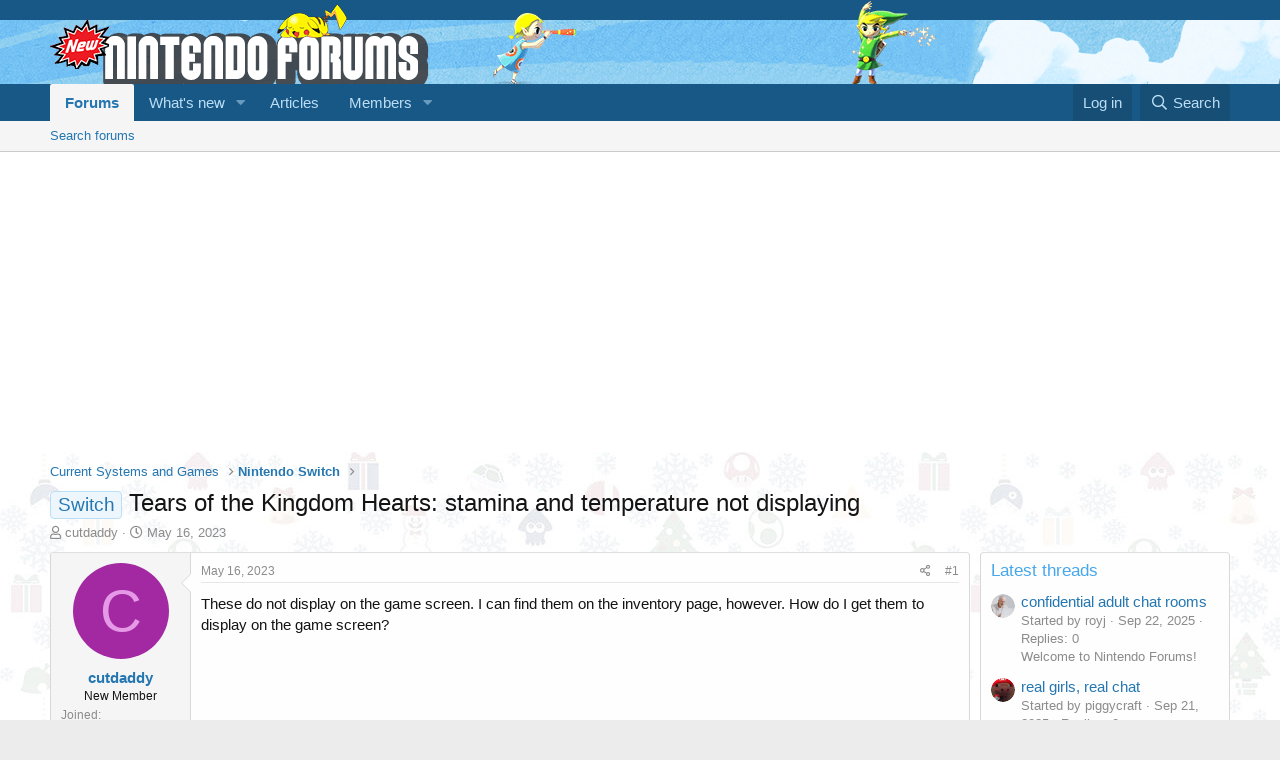

--- FILE ---
content_type: text/html; charset=utf-8
request_url: https://www.nintendoforums.com/threads/tears-of-the-kingdom-hearts-stamina-and-temperature-not-displaying.51997/
body_size: 13534
content:
<!DOCTYPE html>
<html id="XF" lang="en-US" dir="LTR"
	data-app="public"
	data-template="thread_view"
	data-container-key="node-43"
	data-content-key="thread-51997"
	data-logged-in="false"
	data-cookie-prefix="xf_"
	data-csrf="1769259015,ce969eae4321000e3d1d7f5bb00cdf1a"
	class="has-no-js template-thread_view"
	 data-run-jobs="">
<head>
	<meta charset="utf-8" />
	<meta http-equiv="X-UA-Compatible" content="IE=Edge" />
	<meta name="viewport" content="width=device-width, initial-scale=1, viewport-fit=cover">

	
	
	

<title>
    
        Switch - Tears of the Kingdom Hearts: stamina and temperature not displaying | Nintendo Forums
    
</title>
	
	
	<link rel="manifest" href="/webmanifest.php">
	
		<meta name="theme-color" content="#185886" />
	

	<meta name="apple-mobile-web-app-title" content="Nintendo Forums">
	
		<link rel="apple-touch-icon" href="/android-chrome-192x192.png">
	

	
		
		<meta name="description" content="These do not display on the game screen. I can find them on the inventory page, however. How do I get them to display on the game screen?" />
		<meta property="og:description" content="These do not display on the game screen. I can find them on the inventory page, however. How do I get them to display on the game screen?" />
		<meta property="twitter:description" content="These do not display on the game screen. I can find them on the inventory page, however. How do I get them to display on the game screen?" />
	
	
		<meta property="og:url" content="https://www.nintendoforums.com/threads/tears-of-the-kingdom-hearts-stamina-and-temperature-not-displaying.51997/" />
	
		<link rel="canonical" href="https://www.nintendoforums.com/threads/tears-of-the-kingdom-hearts-stamina-and-temperature-not-displaying.51997/" />
	

	
		
	
	
	<meta property="og:site_name" content="Nintendo Forums" />


	
	
		
	
	
	<meta property="og:type" content="website" />


	
	
		
	
	
	
		<meta property="og:title" content="Switch - Tears of the Kingdom Hearts: stamina and temperature not displaying" />
		<meta property="twitter:title" content="Switch - Tears of the Kingdom Hearts: stamina and temperature not..." />
	


	
	
	
	
		
	
	
	
		<meta property="og:image" content="https://www.nintendoforums.com/img/social-graph.png" />
		<meta property="twitter:image" content="https://www.nintendoforums.com/img/social-graph.png" />
		<meta property="twitter:card" content="summary" />
	


	

	
	

	


	<link rel="preload" href="/styles/fonts/fa/fa-regular-400.woff2?_v=5.15.3" as="font" type="font/woff2" crossorigin="anonymous" />


	<link rel="preload" href="/styles/fonts/fa/fa-solid-900.woff2?_v=5.15.3" as="font" type="font/woff2" crossorigin="anonymous" />


<link rel="preload" href="/styles/fonts/fa/fa-brands-400.woff2?_v=5.15.3" as="font" type="font/woff2" crossorigin="anonymous" />

	<link rel="stylesheet" href="/css.php?css=public%3Anormalize.css%2Cpublic%3Afa.css%2Cpublic%3Acore.less%2Cpublic%3Aapp.less&amp;s=2&amp;l=1&amp;d=1744106787&amp;k=ea51f44bc366997dfd2a245e0006363c63dcffa0" />

	<link rel="stylesheet" href="/css.php?css=public%3Abb_code.less%2Cpublic%3Amessage.less%2Cpublic%3Ashare_controls.less%2Cpublic%3Asnog_flags.less%2Cpublic%3Aextra.less&amp;s=2&amp;l=1&amp;d=1744106787&amp;k=0bfb4513cd37a30db8a86047cd035c0f0370293c" />

	
		<script src="/js/xf/preamble.min.js?_v=d1534577"></script>
	


	
<link rel="apple-touch-icon" sizes="180x180" href="/apple-touch-icon.png">
<link rel="icon" type="image/png" sizes="32x32" href="/favicon-32x32.png">
<link rel="icon" type="image/png" sizes="16x16" href="/favicon-16x16.png">
<link rel="manifest" href="/site.webmanifest">
<link rel="mask-icon" href="/safari-pinned-tab.svg" color="#ff0000">
<meta name="msapplication-TileColor" content="#2d89ef">
<meta name="theme-color" content="#ffffff">
	
	
	<script async src="https://www.googletagmanager.com/gtag/js?id=G-SHPLM0GWJ8"></script>
	<script>
		window.dataLayer = window.dataLayer || [];
		function gtag(){dataLayer.push(arguments);}
		gtag('js', new Date());
		gtag('config', 'G-SHPLM0GWJ8', {
			// 
			
			
		});
	</script>

</head>
<body data-template="thread_view">

<div class="p-pageWrapper" id="top">





<header class="p-header" id="header">
	<div class="p-header-inner">
		<div class="p-header-content">

			<div class="p-header-logo p-header-logo--image">
				<a href="/">
					<img src="/img/logo.png" srcset="/img/logo2x.png 2x" alt="Nintendo Forums"
						width="" height="" />
				</a>
			</div>

			
		</div>
	</div>
</header>





	<div class="p-navSticky p-navSticky--primary" data-xf-init="sticky-header">
		
	<nav class="p-nav">
		<div class="p-nav-inner">
			<button type="button" class="button--plain p-nav-menuTrigger button" data-xf-click="off-canvas" data-menu=".js-headerOffCanvasMenu" tabindex="0" aria-label="Menu"><span class="button-text">
				<i aria-hidden="true"></i>
			</span></button>

			<div class="p-nav-smallLogo">
				<a href="/">
					<img src="/img/logo.png" srcset="/img/logo2x.png 2x" alt="Nintendo Forums"
						width="" height="" />
				</a>
			</div>

			<div class="p-nav-scroller hScroller" data-xf-init="h-scroller" data-auto-scroll=".p-navEl.is-selected">
				<div class="hScroller-scroll">
					<ul class="p-nav-list js-offCanvasNavSource">
					
						<li>
							
	<div class="p-navEl is-selected" data-has-children="true">
		

			
	
	<a href="/"
		class="p-navEl-link p-navEl-link--splitMenu "
		
		
		data-nav-id="forums">Forums</a>


			<a data-xf-key="1"
				data-xf-click="menu"
				data-menu-pos-ref="< .p-navEl"
				class="p-navEl-splitTrigger"
				role="button"
				tabindex="0"
				aria-label="Toggle expanded"
				aria-expanded="false"
				aria-haspopup="true"></a>

		
		
			<div class="menu menu--structural" data-menu="menu" aria-hidden="true">
				<div class="menu-content">
					
						
	
	
	<a href="/search/?type=post"
		class="menu-linkRow u-indentDepth0 js-offCanvasCopy "
		
		
		data-nav-id="searchForums">Search forums</a>

	

					
				</div>
			</div>
		
	</div>

						</li>
					
						<li>
							
	<div class="p-navEl " data-has-children="true">
		

			
	
	<a href="/whats-new/"
		class="p-navEl-link p-navEl-link--splitMenu "
		
		
		data-nav-id="whatsNew">What's new</a>


			<a data-xf-key="2"
				data-xf-click="menu"
				data-menu-pos-ref="< .p-navEl"
				class="p-navEl-splitTrigger"
				role="button"
				tabindex="0"
				aria-label="Toggle expanded"
				aria-expanded="false"
				aria-haspopup="true"></a>

		
		
			<div class="menu menu--structural" data-menu="menu" aria-hidden="true">
				<div class="menu-content">
					
						
	
	
	<a href="/whats-new/posts/"
		class="menu-linkRow u-indentDepth0 js-offCanvasCopy "
		 rel="nofollow"
		
		data-nav-id="whatsNewPosts">New posts</a>

	

					
						
	
	
	<a href="/whats-new/profile-posts/"
		class="menu-linkRow u-indentDepth0 js-offCanvasCopy "
		 rel="nofollow"
		
		data-nav-id="whatsNewProfilePosts">New profile posts</a>

	

					
						
	
	
	<a href="/whats-new/latest-activity"
		class="menu-linkRow u-indentDepth0 js-offCanvasCopy "
		 rel="nofollow"
		
		data-nav-id="latestActivity">Latest activity</a>

	

					
				</div>
			</div>
		
	</div>

						</li>
					
						<li>
							
	<div class="p-navEl " >
		

			
	
	<a href="/articles/"
		class="p-navEl-link "
		
		data-xf-key="3"
		data-nav-id="articles">Articles</a>


			

		
		
	</div>

						</li>
					
						<li>
							
	<div class="p-navEl " data-has-children="true">
		

			
	
	<a href="/members/"
		class="p-navEl-link p-navEl-link--splitMenu "
		
		
		data-nav-id="members">Members</a>


			<a data-xf-key="4"
				data-xf-click="menu"
				data-menu-pos-ref="< .p-navEl"
				class="p-navEl-splitTrigger"
				role="button"
				tabindex="0"
				aria-label="Toggle expanded"
				aria-expanded="false"
				aria-haspopup="true"></a>

		
		
			<div class="menu menu--structural" data-menu="menu" aria-hidden="true">
				<div class="menu-content">
					
						
	
	
	<a href="/online/"
		class="menu-linkRow u-indentDepth0 js-offCanvasCopy "
		
		
		data-nav-id="currentVisitors">Current visitors</a>

	

					
						
	
	
	<a href="/search/?type=profile_post"
		class="menu-linkRow u-indentDepth0 js-offCanvasCopy "
		
		
		data-nav-id="searchProfilePosts">Search profile posts</a>

	

					
				</div>
			</div>
		
	</div>

						</li>
					
					</ul>
				</div>
			</div>

			<div class="p-nav-opposite">
				<div class="p-navgroup p-account p-navgroup--guest">
					
						<a href="/login/" class="p-navgroup-link p-navgroup-link--textual p-navgroup-link--logIn"
							data-xf-click="overlay" data-follow-redirects="on">
							<span class="p-navgroup-linkText">Log in</span>
						</a>
						
					
				</div>

				<div class="p-navgroup p-discovery">
					<a href="/whats-new/"
						class="p-navgroup-link p-navgroup-link--iconic p-navgroup-link--whatsnew"
						aria-label="What&#039;s new"
						title="What&#039;s new">
						<i aria-hidden="true"></i>
						<span class="p-navgroup-linkText">What's new</span>
					</a>

					
						<a href="/search/"
							class="p-navgroup-link p-navgroup-link--iconic p-navgroup-link--search"
							data-xf-click="menu"
							data-xf-key="/"
							aria-label="Search"
							aria-expanded="false"
							aria-haspopup="true"
							title="Search">
							<i aria-hidden="true"></i>
							<span class="p-navgroup-linkText">Search</span>
						</a>
						<div class="menu menu--structural menu--wide" data-menu="menu" aria-hidden="true">
							<form action="/search/search" method="post"
								class="menu-content"
								data-xf-init="quick-search">

								<h3 class="menu-header">Search</h3>
								
								<div class="menu-row">
									
										<div class="inputGroup inputGroup--joined">
											<input type="text" class="input" name="keywords" placeholder="Search…" aria-label="Search" data-menu-autofocus="true" />
											
			<select name="constraints" class="js-quickSearch-constraint input" aria-label="Search within">
				<option value="">Everywhere</option>
<option value="{&quot;search_type&quot;:&quot;post&quot;}">Threads</option>
<option value="{&quot;search_type&quot;:&quot;post&quot;,&quot;c&quot;:{&quot;nodes&quot;:[43],&quot;child_nodes&quot;:1}}">This forum</option>
<option value="{&quot;search_type&quot;:&quot;post&quot;,&quot;c&quot;:{&quot;thread&quot;:51997}}">This thread</option>

			</select>
		
										</div>
									
								</div>

								
								<div class="menu-row">
									<label class="iconic"><input type="checkbox"  name="c[title_only]" value="1" /><i aria-hidden="true"></i><span class="iconic-label">Search titles only</span></label>

								</div>
								
								<div class="menu-row">
									<div class="inputGroup">
										<span class="inputGroup-text" id="ctrl_search_menu_by_member">By:</span>
										<input type="text" class="input" name="c[users]" data-xf-init="auto-complete" placeholder="Member" aria-labelledby="ctrl_search_menu_by_member" />
									</div>
								</div>
								<div class="menu-footer">
									<span class="menu-footer-controls">
										<button type="submit" class="button--primary button button--icon button--icon--search"><span class="button-text">Search</span></button>
										<a href="/search/" class="button"><span class="button-text">Advanced search…</span></a>
									</span>
								</div>

								<input type="hidden" name="_xfToken" value="1769259015,ce969eae4321000e3d1d7f5bb00cdf1a" />
							</form>
						</div>
					
				</div>
			</div>
		</div>
	</nav>

	</div>
	
	
		<div class="p-sectionLinks">
			<div class="p-sectionLinks-inner hScroller" data-xf-init="h-scroller">
				<div class="hScroller-scroll">
					<ul class="p-sectionLinks-list">
					
						<li>
							
	<div class="p-navEl " >
		

			
	
	<a href="/search/?type=post"
		class="p-navEl-link "
		
		data-xf-key="alt+1"
		data-nav-id="searchForums">Search forums</a>


			

		
		
	</div>

						</li>
					
					</ul>
				</div>
			</div>
		</div>
	



<div class="offCanvasMenu offCanvasMenu--nav js-headerOffCanvasMenu" data-menu="menu" aria-hidden="true" data-ocm-builder="navigation">
	<div class="offCanvasMenu-backdrop" data-menu-close="true"></div>
	<div class="offCanvasMenu-content">
		<div class="offCanvasMenu-header">
			Menu
			<a class="offCanvasMenu-closer" data-menu-close="true" role="button" tabindex="0" aria-label="Close"></a>
		</div>
		
			<div class="p-offCanvasRegisterLink">
				<div class="offCanvasMenu-linkHolder">
					<a href="/login/" class="offCanvasMenu-link" data-xf-click="overlay" data-menu-close="true">
						Log in
					</a>
				</div>
				<hr class="offCanvasMenu-separator" />
				
			</div>
		
		<div class="js-offCanvasNavTarget"></div>
		<div class="offCanvasMenu-installBanner js-installPromptContainer" style="display: none;" data-xf-init="install-prompt">
			<div class="offCanvasMenu-installBanner-header">Install the app</div>
			<button type="button" class="js-installPromptButton button"><span class="button-text">Install</span></button>
			<template class="js-installTemplateIOS">
				<div class="overlay-title">How to install the app on iOS</div>
				<div class="block-body">
					<div class="block-row">
						<p>
							Follow along with the video below to see how to install our site as a web app on your home screen.
						</p>
						<p style="text-align: center">
							<img src="/styles/default/xenforo/add_to_home.gif" width="222" height="480" />
						</p>
						<p>
							<small><strong>Note:</strong> This feature currently requires accessing the site using the built-in Safari browser.</small>
						</p>
					</div>
				</div>
			</template>
		</div>
	</div>
</div>

<div class="p-body">
	<div class="p-body-inner">
		<!--XF:EXTRA_OUTPUT-->

		

		

		
		
	
		<ul class="p-breadcrumbs "
			itemscope itemtype="https://schema.org/BreadcrumbList">
		
			

			
			

			

			
			
				
				
	<li itemprop="itemListElement" itemscope itemtype="https://schema.org/ListItem">
		<a href="/#current-systems-and-games.41" itemprop="item">
			<span itemprop="name">Current Systems and Games</span>
		</a>
		<meta itemprop="position" content="1" />
	</li>

			
				
				
	<li itemprop="itemListElement" itemscope itemtype="https://schema.org/ListItem">
		<a href="/forums/nintendo-switch.43/" itemprop="item">
			<span itemprop="name">Nintendo Switch</span>
		</a>
		<meta itemprop="position" content="2" />
	</li>

			

		
		</ul>
	

		

	

		
		<script data-ad-client="ca-pub-8319523926769903" async src="https://pagead2.googlesyndication.com/pagead/js/adsbygoogle.js"></script>

	



		
	<noscript class="js-jsWarning"><div class="blockMessage blockMessage--important blockMessage--iconic u-noJsOnly">JavaScript is disabled. For a better experience, please enable JavaScript in your browser before proceeding.</div></noscript>

		
	<div class="blockMessage blockMessage--important blockMessage--iconic js-browserWarning" style="display: none">You are using an out of date browser. It  may not display this or other websites correctly.<br />You should upgrade or use an <a href="https://www.google.com/chrome/" target="_blank" rel="noopener">alternative browser</a>.</div>


		
			<div class="p-body-header">
			
				
					<div class="p-title ">
					
						
							<h1 class="p-title-value"><span class="label label--primary" dir="auto">Switch</span><span class="label-append">&nbsp;</span>Tears of the Kingdom Hearts: stamina and temperature not displaying</h1>
						
						
					
					</div>
				

				
					<div class="p-description">
	<ul class="listInline listInline--bullet">
		<li>
			<i class="fa--xf far fa-user" aria-hidden="true" title="Thread starter"></i>
			<span class="u-srOnly">Thread starter</span>

			<a href="/members/cutdaddy.5913/" class="username  u-concealed" dir="auto" data-user-id="5913" data-xf-init="member-tooltip">cutdaddy</a>
		</li>
		<li>
			<i class="fa--xf far fa-clock" aria-hidden="true" title="Start date"></i>
			<span class="u-srOnly">Start date</span>

			<a href="/threads/tears-of-the-kingdom-hearts-stamina-and-temperature-not-displaying.51997/" class="u-concealed"><time  class="u-dt" dir="auto" datetime="2023-05-16T08:13:17-0400" data-time="1684239197" data-date-string="May 16, 2023" data-time-string="8:13 AM" title="May 16, 2023 at 8:13 AM">May 16, 2023</time></a>
		</li>
		
	</ul>
</div>
				
			
			</div>
		

		<div class="p-body-main p-body-main--withSidebar ">
			
			<div class="p-body-contentCol"></div>
			
				<div class="p-body-sidebarCol"></div>
			

			

			<div class="p-body-content">
				
				<div class="p-body-pageContent">










	
	
	
		
	
	
	


	
	
	
		
	
	
	


	
	
		
	
	
	


	
	










	



	

	
		
	



















<div class="block block--messages" data-xf-init="" data-type="post" data-href="/inline-mod/" data-search-target="*">

	<span class="u-anchorTarget" id="posts"></span>

	
		
	

	

	<div class="block-outer"></div>

	

	
		
	<div class="block-outer js-threadStatusField"></div>

	

	<div class="block-container lbContainer"
		data-xf-init="lightbox select-to-quote"
		data-message-selector=".js-post"
		data-lb-id="thread-51997"
		data-lb-universal="0">

		<div class="block-body js-replyNewMessageContainer">
			
				

					

					
						

	
	

	

	
	<article class="message message--post js-post js-inlineModContainer  "
		data-author="cutdaddy"
		data-content="post-73077"
		id="js-post-73077"
		>

		

		<span class="u-anchorTarget" id="post-73077"></span>

		
			<div class="message-inner">
				
					<div class="message-cell message-cell--user">
						

	

	<section class="message-user"
		>

		

		<div class="message-avatar ">
			<div class="message-avatar-wrapper">
			
				
			
				<a href="/members/cutdaddy.5913/" class="avatar avatar--m avatar--default avatar--default--dynamic" data-user-id="5913" data-xf-init="member-tooltip" style="background-color: #a329a3; color: #e699e6">
			<span class="avatar-u5913-m" role="img" aria-label="cutdaddy">C</span> 
		</a>
				
			</div>
		</div>
		<div class="message-userDetails">
			<h4 class="message-name"><a href="/members/cutdaddy.5913/" class="username " dir="auto" data-user-id="5913" data-xf-init="member-tooltip">cutdaddy</a></h4>

			


			<h5 class="userTitle message-userTitle" dir="auto">New Member</h5>
			
		</div>
		
			
			
				<div class="message-userExtras">
				
					
						<dl class="pairs pairs--justified">
							<dt>Joined</dt>
							<dd>May 16, 2023</dd>
						</dl>
					
					
						<dl class="pairs pairs--justified">
							<dt>Messages</dt>
							<dd>1</dd>
						</dl>
					
					
					
						<dl class="pairs pairs--justified">
							<dt>Karma</dt>
							<dd>0</dd>
						</dl>
					
					
					
					
					
										


					
						

	
		
			

			
				<dl class="pairs pairs--justified" data-field="console">
					<dt>Playing</dt>
					<dd>Switch</dd>
				</dl>
			
		
	

						
							

	

						
					


  
    
  

				
				</div>
			
		
		<span class="message-userArrow"></span>
	</section>

					</div>
				

				
					<div class="message-cell message-cell--main">
					
						<div class="message-main js-quickEditTarget">

							
								

	<header class="message-attribution message-attribution--split">
		<ul class="message-attribution-main listInline ">
			
			
			<li class="u-concealed">
				<a href="/threads/tears-of-the-kingdom-hearts-stamina-and-temperature-not-displaying.51997/post-73077" rel="nofollow">
					<time  class="u-dt" dir="auto" datetime="2023-05-16T08:13:17-0400" data-time="1684239197" data-date-string="May 16, 2023" data-time-string="8:13 AM" title="May 16, 2023 at 8:13 AM" itemprop="datePublished">May 16, 2023</time>
				</a>
			</li>
			
		</ul>

		<ul class="message-attribution-opposite message-attribution-opposite--list ">
			
			<li>
				<a href="/threads/tears-of-the-kingdom-hearts-stamina-and-temperature-not-displaying.51997/post-73077"
					class="message-attribution-gadget"
					data-xf-init="share-tooltip"
					data-href="/posts/73077/share"
					aria-label="Share"
					rel="nofollow">
					<i class="fa--xf far fa-share-alt" aria-hidden="true"></i>
				</a>
			</li>
			
			
				<li>
					<a href="/threads/tears-of-the-kingdom-hearts-stamina-and-temperature-not-displaying.51997/post-73077" rel="nofollow">
						#1
					</a>
				</li>
			
		</ul>
	</header>

							

							<div class="message-content js-messageContent">
							

								
									
	
	
	

								

								
									
	

	<div class="message-userContent lbContainer js-lbContainer "
		data-lb-id="post-73077"
		data-lb-caption-desc="cutdaddy &middot; May 16, 2023 at 8:13 AM">

		
			

	

		

		<article class="message-body js-selectToQuote">
			
				
			

			<div >
				
					<div class="bbWrapper">These do not display on the game screen. I can find them on the inventory page, however. How do I get them to display on the game screen?</div>
				
			</div>

			<div class="js-selectToQuoteEnd">&nbsp;</div>
			
				
			
		</article>

		
			

	

		

		
	</div>

								

								
									
	

								

								
									
	

								

							
							</div>

							
								
	<footer class="message-footer">
		

		<div class="reactionsBar js-reactionsList ">
			
		</div>

		<div class="js-historyTarget message-historyTarget toggleTarget" data-href="trigger-href"></div>
	</footer>

							
						</div>

					
					</div>
				
			</div>
		
	</article>

	
	

					

					

				

					

					
						

	
	

	

	
	<article class="message message--post js-post js-inlineModContainer  "
		data-author="ShadeSlayer97"
		data-content="post-73109"
		id="js-post-73109"
		itemscope itemtype="https://schema.org/Comment" itemid="https://www.nintendoforums.com/posts/73109/">

		
			<meta itemprop="mainEntity" itemscope itemtype="https://schema.org/DiscussionForumPosting" itemid="https://www.nintendoforums.com/threads/tears-of-the-kingdom-hearts-stamina-and-temperature-not-displaying.51997/" />
		

		<span class="u-anchorTarget" id="post-73109"></span>

		
			<div class="message-inner">
				
					<div class="message-cell message-cell--user">
						

	

	<section class="message-user"
		itemprop="author" itemscope itemtype="https://schema.org/Person" itemid="https://www.nintendoforums.com/members/shadeslayer97.5925/">

		
			<meta itemprop="url" content="https://www.nintendoforums.com/members/shadeslayer97.5925/" />
		

		<div class="message-avatar ">
			<div class="message-avatar-wrapper">
			
				
			
				<a href="/members/shadeslayer97.5925/" class="avatar avatar--m avatar--default avatar--default--dynamic" data-user-id="5925" data-xf-init="member-tooltip" style="background-color: #5c99d6; color: #1a4066">
			<span class="avatar-u5925-m" role="img" aria-label="ShadeSlayer97">S</span> 
		</a>
				
			</div>
		</div>
		<div class="message-userDetails">
			<h4 class="message-name"><a href="/members/shadeslayer97.5925/" class="username " dir="auto" data-user-id="5925" data-xf-init="member-tooltip"><span itemprop="name">ShadeSlayer97</span></a></h4>

			


			<h5 class="userTitle message-userTitle" dir="auto" itemprop="jobTitle">New Member</h5>
			
		</div>
		
			
			
				<div class="message-userExtras">
				
					
						<dl class="pairs pairs--justified">
							<dt>Joined</dt>
							<dd>May 24, 2023</dd>
						</dl>
					
					
						<dl class="pairs pairs--justified">
							<dt>Messages</dt>
							<dd>1</dd>
						</dl>
					
					
					
						<dl class="pairs pairs--justified">
							<dt>Karma</dt>
							<dd>0</dd>
						</dl>
					
					
					
					
					
										


					
						

	
		
			

			
				<dl class="pairs pairs--justified" data-field="console">
					<dt>Playing</dt>
					<dd>Switch</dd>
				</dl>
			
		
	

						
							

	

						
					


  
    
  

				
				</div>
			
		
		<span class="message-userArrow"></span>
	</section>

					</div>
				

				
					<div class="message-cell message-cell--main">
					
						<div class="message-main js-quickEditTarget">

							
								

	<header class="message-attribution message-attribution--split">
		<ul class="message-attribution-main listInline ">
			
			
			<li class="u-concealed">
				<a href="/threads/tears-of-the-kingdom-hearts-stamina-and-temperature-not-displaying.51997/post-73109" rel="nofollow">
					<time  class="u-dt" dir="auto" datetime="2023-05-24T21:49:02-0400" data-time="1684979342" data-date-string="May 24, 2023" data-time-string="9:49 PM" title="May 24, 2023 at 9:49 PM" itemprop="datePublished">May 24, 2023</time>
				</a>
			</li>
			
		</ul>

		<ul class="message-attribution-opposite message-attribution-opposite--list ">
			
			<li>
				<a href="/threads/tears-of-the-kingdom-hearts-stamina-and-temperature-not-displaying.51997/post-73109"
					class="message-attribution-gadget"
					data-xf-init="share-tooltip"
					data-href="/posts/73109/share"
					aria-label="Share"
					rel="nofollow">
					<i class="fa--xf far fa-share-alt" aria-hidden="true"></i>
				</a>
			</li>
			
			
				<li>
					<a href="/threads/tears-of-the-kingdom-hearts-stamina-and-temperature-not-displaying.51997/post-73109" rel="nofollow">
						#2
					</a>
				</li>
			
		</ul>
	</header>

							

							<div class="message-content js-messageContent">
							

								
									
	
	
	

								

								
									
	

	<div class="message-userContent lbContainer js-lbContainer "
		data-lb-id="post-73109"
		data-lb-caption-desc="ShadeSlayer97 &middot; May 24, 2023 at 9:49 PM">

		

		<article class="message-body js-selectToQuote">
			
				
			

			<div itemprop="text">
				
					<div class="bbWrapper">Did you ever figure this out</div>
				
			</div>

			<div class="js-selectToQuoteEnd">&nbsp;</div>
			
				
			
		</article>

		

		
	</div>

								

								
									
	

								

								
									
	

								

							
							</div>

							
								
	<footer class="message-footer">
		

		<div class="reactionsBar js-reactionsList ">
			
		</div>

		<div class="js-historyTarget message-historyTarget toggleTarget" data-href="trigger-href"></div>
	</footer>

							
						</div>

					
					</div>
				
			</div>
		
	</article>

	
	

					

					

				

					

					
						

	
	

	

	
	<article class="message message--post js-post js-inlineModContainer  "
		data-author="welldell"
		data-content="post-74136"
		id="js-post-74136"
		itemscope itemtype="https://schema.org/Comment" itemid="https://www.nintendoforums.com/posts/74136/">

		
			<meta itemprop="mainEntity" itemscope itemtype="https://schema.org/DiscussionForumPosting" itemid="https://www.nintendoforums.com/threads/tears-of-the-kingdom-hearts-stamina-and-temperature-not-displaying.51997/" />
		

		<span class="u-anchorTarget" id="post-74136"></span>

		
			<div class="message-inner">
				
					<div class="message-cell message-cell--user">
						

	

	<section class="message-user"
		itemprop="author" itemscope itemtype="https://schema.org/Person" itemid="https://www.nintendoforums.com/members/welldell.6327/">

		
			<meta itemprop="url" content="https://www.nintendoforums.com/members/welldell.6327/" />
		

		<div class="message-avatar ">
			<div class="message-avatar-wrapper">
			
				
			
				<a href="/members/welldell.6327/" class="avatar avatar--m avatar--default avatar--default--dynamic" data-user-id="6327" data-xf-init="member-tooltip" style="background-color: #cc3366; color: #f0c2d1">
			<span class="avatar-u6327-m" role="img" aria-label="welldell">W</span> 
		</a>
				
			</div>
		</div>
		<div class="message-userDetails">
			<h4 class="message-name"><a href="/members/welldell.6327/" class="username " dir="auto" data-user-id="6327" data-xf-init="member-tooltip"><span itemprop="name">welldell</span></a></h4>

			


			<h5 class="userTitle message-userTitle" dir="auto" itemprop="jobTitle">New Member</h5>
			
		</div>
		
			
			
				<div class="message-userExtras">
				
					
						<dl class="pairs pairs--justified">
							<dt>Joined</dt>
							<dd>Mar 2, 2024</dd>
						</dl>
					
					
						<dl class="pairs pairs--justified">
							<dt>Messages</dt>
							<dd>1</dd>
						</dl>
					
					
					
						<dl class="pairs pairs--justified">
							<dt>Karma</dt>
							<dd>1</dd>
						</dl>
					
					
					
					
					
										


					
						

	
		
			

			
				<dl class="pairs pairs--justified" data-field="console">
					<dt>Playing</dt>
					<dd>Switch</dd>
				</dl>
			
		
	

						
							

	

						
					


  
    
  

				
				</div>
			
		
		<span class="message-userArrow"></span>
	</section>

					</div>
				

				
					<div class="message-cell message-cell--main">
					
						<div class="message-main js-quickEditTarget">

							
								

	<header class="message-attribution message-attribution--split">
		<ul class="message-attribution-main listInline ">
			
			
			<li class="u-concealed">
				<a href="/threads/tears-of-the-kingdom-hearts-stamina-and-temperature-not-displaying.51997/post-74136" rel="nofollow">
					<time  class="u-dt" dir="auto" datetime="2024-03-02T07:18:28-0500" data-time="1709381908" data-date-string="Mar 2, 2024" data-time-string="7:18 AM" title="Mar 2, 2024 at 7:18 AM" itemprop="datePublished">Mar 2, 2024</time>
				</a>
			</li>
			
		</ul>

		<ul class="message-attribution-opposite message-attribution-opposite--list ">
			
			<li>
				<a href="/threads/tears-of-the-kingdom-hearts-stamina-and-temperature-not-displaying.51997/post-74136"
					class="message-attribution-gadget"
					data-xf-init="share-tooltip"
					data-href="/posts/74136/share"
					aria-label="Share"
					rel="nofollow">
					<i class="fa--xf far fa-share-alt" aria-hidden="true"></i>
				</a>
			</li>
			
			
				<li>
					<a href="/threads/tears-of-the-kingdom-hearts-stamina-and-temperature-not-displaying.51997/post-74136" rel="nofollow">
						#3
					</a>
				</li>
			
		</ul>
	</header>

							

							<div class="message-content js-messageContent">
							

								
									
	
	
	

								

								
									
	

	<div class="message-userContent lbContainer js-lbContainer "
		data-lb-id="post-74136"
		data-lb-caption-desc="welldell &middot; Mar 2, 2024 at 7:18 AM">

		

		<article class="message-body js-selectToQuote">
			
				
			

			<div itemprop="text">
				
					<div class="bbWrapper">I got the same problem and sorted it out by changing the HUD option as described in the link below.<br />
<br />

	

	<div class="bbCodeBlock bbCodeBlock--unfurl    js-unfurl fauxBlockLink"
		data-unfurl="true" data-result-id="87087" data-url="https://www.ign.com/wikis/the-legend-of-zelda-tears-of-the-kingdom/How_to_Disable_the_HUD" data-host="www.ign.com" data-pending="false">
		<div class="contentRow">
			
				<div class="contentRow-figure contentRow-figure--fixedSmall js-unfurl-figure">
					
						<img src="https://oyster.ignimgs.com/mediawiki/apis.ign.com/the-legend-of-zelda-breath-of-the-wild-2/f/f3/1.jpg" alt="www.ign.com" data-onerror="hide-parent"/>
					
				</div>
			
			<div class="contentRow-main">
				<h3 class="contentRow-header js-unfurl-title">
					<a href="https://www.ign.com/wikis/the-legend-of-zelda-tears-of-the-kingdom/How_to_Disable_the_HUD"
						class="link link--external fauxBlockLink-blockLink"
						target="_blank"
						rel="nofollow ugc noopener"
						data-proxy-href="">
						How to Disable the HUD - The Legend of Zelda: Tears of the Kingdom Guide - IGN
					</a>
				</h3>

				<div class="contentRow-snippet js-unfurl-desc">Disabling the HUD in The Legend of Zelda: Tears of the Kingdom, also known as enabling Pro HUD mode, will remove the various game information from the screen.</div>

				<div class="contentRow-minor contentRow-minor--hideLinks">
					<span class="js-unfurl-favicon">
						
							<img src="https://kraken.ignimgs.com/favicon.ico" alt="www.ign.com" class="bbCodeBlockUnfurl-icon"
								data-onerror="hide-parent"/>
						
					</span>
					www.ign.com
				</div>
			</div>
		</div>
	</div></div>
				
			</div>

			<div class="js-selectToQuoteEnd">&nbsp;</div>
			
				
			
		</article>

		

		
	</div>

								

								
									
	

								

								
									
	

								

							
							</div>

							
								
	<footer class="message-footer">
		

		<div class="reactionsBar js-reactionsList is-active">
			
	
	
		<ul class="reactionSummary">
		
			<li><span class="reaction reaction--small reaction--1" data-reaction-id="1"><i aria-hidden="true"></i><img src="[data-uri]" class="reaction-sprite js-reaction" alt="Like" title="Like" /></span></li>
		
		</ul>
	


<span class="u-srOnly">Reactions:</span>
<a class="reactionsBar-link" href="/posts/74136/reactions" data-xf-click="overlay" data-cache="false" rel="nofollow"><bdi>crunchyg</bdi></a>
		</div>

		<div class="js-historyTarget message-historyTarget toggleTarget" data-href="trigger-href"></div>
	</footer>

							
						</div>

					
					</div>
				
			</div>
		
	</article>

	
	

					

					

				
			
		</div>
	</div>

	
		<div class="block-outer block-outer--after">
			
				

				
				
					<div class="block-outer-opposite">
						
							<a href="/login/" class="button--link button--wrap button" data-xf-click="overlay"><span class="button-text">
								You must log in or register to reply here.
							</span></a>
						
					</div>
				
			
		</div>
	

	
	

</div>











<div class="blockMessage blockMessage--none">
	

	
		

		<div class="shareButtons shareButtons--iconic" data-xf-init="share-buttons" data-page-url="" data-page-title="" data-page-desc="" data-page-image="">
			
				<span class="shareButtons-label">Share:</span>
			

			<div class="shareButtons-buttons">
				
					
						<a class="shareButtons-button shareButtons-button--brand shareButtons-button--facebook" data-href="https://www.facebook.com/sharer.php?u={url}">
							<i aria-hidden="true"></i>
							<span>Facebook</span>
						</a>
					

					
						<a class="shareButtons-button shareButtons-button--brand shareButtons-button--twitter" data-href="https://twitter.com/intent/tweet?url={url}&amp;text={title}&amp;via=nintendo_forums">
							<i aria-hidden="true"></i>
							<span>Twitter</span>
						</a>
					

					
						<a class="shareButtons-button shareButtons-button--brand shareButtons-button--reddit" data-href="https://reddit.com/submit?url={url}&amp;title={title}">
							<i aria-hidden="true"></i>
							<span>Reddit</span>
						</a>
					

					

					

					

					
						<a class="shareButtons-button shareButtons-button--email" data-href="mailto:?subject={title}&amp;body={url}">
							<i aria-hidden="true"></i>
							<span>Email</span>
						</a>
					

					
						<a class="shareButtons-button shareButtons-button--share is-hidden"
							data-xf-init="web-share"
							data-title="" data-text="" data-url=""
							data-hide=".shareButtons-button:not(.shareButtons-button--share)">

							<i aria-hidden="true"></i>
							<span>Share</span>
						</a>
					

					
				
			</div>
		</div>
	

</div>







</div>
				
			</div>

			
				<div class="p-body-sidebar">
					
					
						<div class="block" data-widget-id="11" data-widget-key="NewThreads" data-widget-definition="new_threads">
			<div class="block-container">
				
					<h3 class="block-minorHeader">
						<a href="/whats-new/" rel="nofollow">Latest threads</a>
					</h3>
					<ul class="block-body">
						
							<li class="block-row">
								
	<div class="contentRow">
		<div class="contentRow-figure">
			<a href="/members/royj.6460/" class="avatar avatar--xxs" data-user-id="6460" data-xf-init="member-tooltip">
			<img src="/data/avatars/s/6/6460.jpg?1718267549"  alt="royj" class="avatar-u6460-s" width="48" height="48" loading="lazy" /> 
		</a>
		</div>
		<div class="contentRow-main contentRow-main--close">
			<a href="/threads/confidential-adult-chat-rooms.63077/">confidential adult chat rooms</a>

			<div class="contentRow-minor contentRow-minor--hideLinks">
				<ul class="listInline listInline--bullet">
					<li>Started by royj</li>
					<li><time  class="u-dt" dir="auto" datetime="2025-09-22T20:47:10-0400" data-time="1758588430" data-date-string="Sep 22, 2025" data-time-string="8:47 PM" title="Sep 22, 2025 at 8:47 PM">Sep 22, 2025</time></li>
					<li>Replies: 0</li>
				</ul>
			</div>
			<div class="contentRow-minor contentRow-minor--hideLinks">
				<a href="/forums/welcome-to-nintendo-forums.39/">Welcome to Nintendo Forums!</a>
			</div>
		</div>
	</div>

							</li>
						
							<li class="block-row">
								
	<div class="contentRow">
		<div class="contentRow-figure">
			<a href="/members/piggycraft.1067/" class="avatar avatar--xxs" data-user-id="1067" data-xf-init="member-tooltip">
			<img src="/data/avatars/s/1/1067.jpg?1437705928"  alt="piggycraft" class="avatar-u1067-s" width="48" height="48" loading="lazy" /> 
		</a>
		</div>
		<div class="contentRow-main contentRow-main--close">
			<a href="/threads/real-girls-real-chat.63076/">real girls, real chat</a>

			<div class="contentRow-minor contentRow-minor--hideLinks">
				<ul class="listInline listInline--bullet">
					<li>Started by piggycraft</li>
					<li><time  class="u-dt" dir="auto" datetime="2025-09-21T17:47:05-0400" data-time="1758491225" data-date-string="Sep 21, 2025" data-time-string="5:47 PM" title="Sep 21, 2025 at 5:47 PM">Sep 21, 2025</time></li>
					<li>Replies: 0</li>
				</ul>
			</div>
			<div class="contentRow-minor contentRow-minor--hideLinks">
				<a href="/forums/nes.29/">NES</a>
			</div>
		</div>
	</div>

							</li>
						
							<li class="block-row">
								
	<div class="contentRow">
		<div class="contentRow-figure">
			<a href="/members/nescubewii3ds.2596/" class="avatar avatar--xxs" data-user-id="2596" data-xf-init="member-tooltip">
			<img src="/data/avatars/s/2/2596.jpg?1600986212"  alt="nescubewii3ds" class="avatar-u2596-s" width="48" height="48" loading="lazy" /> 
		</a>
		</div>
		<div class="contentRow-main contentRow-main--close">
			<a href="/threads/has-skyforge-closed-down.63075/">Has skyforge closed down</a>

			<div class="contentRow-minor contentRow-minor--hideLinks">
				<ul class="listInline listInline--bullet">
					<li>Started by nescubewii3ds</li>
					<li><time  class="u-dt" dir="auto" datetime="2025-06-27T23:44:48-0400" data-time="1751082288" data-date-string="Jun 27, 2025" data-time-string="11:44 PM" title="Jun 27, 2025 at 11:44 PM">Jun 27, 2025</time></li>
					<li>Replies: 0</li>
				</ul>
			</div>
			<div class="contentRow-minor contentRow-minor--hideLinks">
				<a href="/forums/nintendo-switch.43/">Nintendo Switch</a>
			</div>
		</div>
	</div>

							</li>
						
							<li class="block-row">
								
	<div class="contentRow">
		<div class="contentRow-figure">
			<a href="/members/nescubewii3ds.2596/" class="avatar avatar--xxs" data-user-id="2596" data-xf-init="member-tooltip">
			<img src="/data/avatars/s/2/2596.jpg?1600986212"  alt="nescubewii3ds" class="avatar-u2596-s" width="48" height="48" loading="lazy" /> 
		</a>
		</div>
		<div class="contentRow-main contentRow-main--close">
			<a href="/threads/how-to-know-what-games-are-dl-to-an-sd-card.63074/">How to know what games are DL to an SD card</a>

			<div class="contentRow-minor contentRow-minor--hideLinks">
				<ul class="listInline listInline--bullet">
					<li>Started by nescubewii3ds</li>
					<li><time  class="u-dt" dir="auto" datetime="2025-06-25T00:19:44-0400" data-time="1750825184" data-date-string="Jun 25, 2025" data-time-string="12:19 AM" title="Jun 25, 2025 at 12:19 AM">Jun 25, 2025</time></li>
					<li>Replies: 0</li>
				</ul>
			</div>
			<div class="contentRow-minor contentRow-minor--hideLinks">
				<a href="/forums/nintendo-switch.43/">Nintendo Switch</a>
			</div>
		</div>
	</div>

							</li>
						
							<li class="block-row">
								
	<div class="contentRow">
		<div class="contentRow-figure">
			<a href="/members/rocketracoon.279/" class="avatar avatar--xxs avatar--default avatar--default--dynamic" data-user-id="279" data-xf-init="member-tooltip" style="background-color: #663366; color: #c388c3">
			<span class="avatar-u279-s" role="img" aria-label="rocketracoon">R</span> 
		</a>
		</div>
		<div class="contentRow-main contentRow-main--close">
			<a href="/threads/games-that-must-be-added-to-nintendo-gamecube-nintendo-switch-online.63073/">Games that Must Be Added to Nintendo GameCube: Nintendo Switch Online</a>

			<div class="contentRow-minor contentRow-minor--hideLinks">
				<ul class="listInline listInline--bullet">
					<li>Started by rocketracoon</li>
					<li><time  class="u-dt" dir="auto" datetime="2025-04-05T02:04:09-0400" data-time="1743833049" data-date-string="Apr 5, 2025" data-time-string="2:04 AM" title="Apr 5, 2025 at 2:04 AM">Apr 5, 2025</time></li>
					<li>Replies: 0</li>
				</ul>
			</div>
			<div class="contentRow-minor contentRow-minor--hideLinks">
				<a href="/forums/nintendo-switch.43/">Nintendo Switch</a>
			</div>
		</div>
	</div>

							</li>
						
					</ul>
				
			</div>
		</div>
					
					
				</div>
			
		</div>

		
		
	
		<ul class="p-breadcrumbs p-breadcrumbs--bottom"
			itemscope itemtype="https://schema.org/BreadcrumbList">
		
			

			
			

			

			
			
				
				
	<li itemprop="itemListElement" itemscope itemtype="https://schema.org/ListItem">
		<a href="/#current-systems-and-games.41" itemprop="item">
			<span itemprop="name">Current Systems and Games</span>
		</a>
		<meta itemprop="position" content="1" />
	</li>

			
				
				
	<li itemprop="itemListElement" itemscope itemtype="https://schema.org/ListItem">
		<a href="/forums/nintendo-switch.43/" itemprop="item">
			<span itemprop="name">Nintendo Switch</span>
		</a>
		<meta itemprop="position" content="2" />
	</li>

			

		
		</ul>
	

		
	</div>
</div>

<footer class="p-footer" id="footer">
	<div class="p-footer-inner">

		<div class="p-footer-row">
			
			<div class="p-footer-row-opposite">
				<ul class="p-footer-linkList">
					

					

					
						<li><a href="/help/privacy-policy/">Privacy policy</a></li>
					

					
						<li><a href="/help/">Help</a></li>
					

					

					<li><a href="/forums/-/index.rss" target="_blank" class="p-footer-rssLink" title="RSS"><span aria-hidden="true"><i class="fa--xf far fa-rss" aria-hidden="true"></i><span class="u-srOnly">RSS</span></span></a></li>
				</ul>
			</div>
		</div>

		
			<div class="p-footer-copyright">
			
				
				© 2012-2024 Nintendo Forums. This site is not affiliated with Nintendo.
<br>Forum software by XenForo.
			
			</div>
		

		
	</div>
</footer>

</div> <!-- closing p-pageWrapper -->

<div class="u-bottomFixer js-bottomFixTarget">
	
	
</div>

<div class="u-navButtons js-navButtons" data-trigger-type="up">
	<a href="javascript:" class="button--scroll button"><span class="button-text"><i class="fa--xf far fa-arrow-left" aria-hidden="true"></i><span class="u-srOnly">Back</span></span></a>
</div>


	<div class="u-scrollButtons js-scrollButtons" data-trigger-type="up">
		<a href="#top" class="button--scroll button" data-xf-click="scroll-to"><span class="button-text"><i class="fa--xf far fa-arrow-up" aria-hidden="true"></i><span class="u-srOnly">Top</span></span></a>
		
	</div>



	<script src="https://ajax.googleapis.com/ajax/libs/jquery/3.5.1/jquery.min.js"></script><script>window.jQuery || document.write('<script src="/js/vendor/jquery/jquery-3.5.1.min.js?_v=d1534577"><\/script>')</script>
	<script src="/js/vendor/vendor-compiled.js?_v=d1534577"></script>
	<script src="/js/xf/core-compiled.js?_v=d1534577"></script>

	<script>
	$(".flags").on('touch click', function (){
		if(event.handled === false) return
		event.stopPropagation();
        event.preventDefault();
        event.handled = true;
		
		var $title = $(this).find(".data-original-title");
		if (!$title.length) {
			$(this).append('<span class="data-original-title">' + $(this).attr("data-original-title") + '</span>');
		} else {
			$title.remove();
		}
	});
</script>

	<script>

	$(document).ready(function() {
		$(".ah-gp-trigger").on({
			mouseover: function() {
				$(this).find(".ah-gp-profile").stop().fadeIn("fast");
			},
			mouseout: function() {
				$(this).find(".ah-gp-profile").stop().fadeOut("fast");
			}
		});
	});

</script>

	<script>
		jQuery.extend(true, XF.config, {
			// 
			userId: 0,
			enablePush: true,
			pushAppServerKey: 'BL5ss163XJ6idypKEVH9w/umhsSdzqgC1/mu+CWN1Od/xoknplJu7emUpFdshKF8jbFNUZlWa0QOrl+OgXhP620=',
			url: {
				fullBase: 'https://www.nintendoforums.com/',
				basePath: '/',
				css: '/css.php?css=__SENTINEL__&s=2&l=1&d=1744106787',
				keepAlive: '/login/keep-alive'
			},
			cookie: {
				path: '/',
				domain: '',
				prefix: 'xf_',
				secure: true,
				consentMode: 'disabled',
				consented: ["optional","_third_party"]
			},
			cacheKey: '585fd03ab331736385098f5a56f01fdd',
			csrf: '1769259015,ce969eae4321000e3d1d7f5bb00cdf1a',
			js: {},
			css: {"public:bb_code.less":true,"public:message.less":true,"public:share_controls.less":true,"public:snog_flags.less":true,"public:extra.less":true},
			time: {
				now: 1769259015,
				today: 1769230800,
				todayDow: 6,
				tomorrow: 1769317200,
				yesterday: 1769144400,
				week: 1768712400
			},
			borderSizeFeature: '3px',
			fontAwesomeWeight: 'r',
			enableRtnProtect: true,
			
			enableFormSubmitSticky: true,
			uploadMaxFilesize: 2097152,
			allowedVideoExtensions: ["m4v","mov","mp4","mp4v","mpeg","mpg","ogv","webm"],
			allowedAudioExtensions: ["mp3","opus","ogg","wav"],
			shortcodeToEmoji: true,
			visitorCounts: {
				conversations_unread: '0',
				alerts_unviewed: '0',
				total_unread: '0',
				title_count: true,
				icon_indicator: true
			},
			jsState: {},
			publicMetadataLogoUrl: 'https://www.nintendoforums.com/img/social-graph.png',
			publicPushBadgeUrl: 'https://www.nintendoforums.com/img/push.png'
		});

		jQuery.extend(XF.phrases, {
			// 
			date_x_at_time_y: "{date} at {time}",
			day_x_at_time_y:  "{day} at {time}",
			yesterday_at_x:   "Yesterday at {time}",
			x_minutes_ago:    "{minutes} minutes ago",
			one_minute_ago:   "1 minute ago",
			a_moment_ago:     "A moment ago",
			today_at_x:       "Today at {time}",
			in_a_moment:      "In a moment",
			in_a_minute:      "In a minute",
			in_x_minutes:     "In {minutes} minutes",
			later_today_at_x: "Later today at {time}",
			tomorrow_at_x:    "Tomorrow at {time}",

			day0: "Sunday",
			day1: "Monday",
			day2: "Tuesday",
			day3: "Wednesday",
			day4: "Thursday",
			day5: "Friday",
			day6: "Saturday",

			dayShort0: "Sun",
			dayShort1: "Mon",
			dayShort2: "Tue",
			dayShort3: "Wed",
			dayShort4: "Thu",
			dayShort5: "Fri",
			dayShort6: "Sat",

			month0: "January",
			month1: "February",
			month2: "March",
			month3: "April",
			month4: "May",
			month5: "June",
			month6: "July",
			month7: "August",
			month8: "September",
			month9: "October",
			month10: "November",
			month11: "December",

			active_user_changed_reload_page: "The active user has changed. Reload the page for the latest version.",
			server_did_not_respond_in_time_try_again: "The server did not respond in time. Please try again.",
			oops_we_ran_into_some_problems: "Oops! We ran into some problems.",
			oops_we_ran_into_some_problems_more_details_console: "Oops! We ran into some problems. Please try again later. More error details may be in the browser console.",
			file_too_large_to_upload: "The file is too large to be uploaded.",
			uploaded_file_is_too_large_for_server_to_process: "The uploaded file is too large for the server to process.",
			files_being_uploaded_are_you_sure: "Files are still being uploaded. Are you sure you want to submit this form?",
			attach: "Attach files",
			rich_text_box: "Rich text box",
			close: "Close",
			link_copied_to_clipboard: "Link copied to clipboard.",
			text_copied_to_clipboard: "Text copied to clipboard.",
			loading: "Loading…",
			you_have_exceeded_maximum_number_of_selectable_items: "You have exceeded the maximum number of selectable items.",

			processing: "Processing",
			'processing...': "Processing…",

			showing_x_of_y_items: "Showing {count} of {total} items",
			showing_all_items: "Showing all items",
			no_items_to_display: "No items to display",

			number_button_up: "Increase",
			number_button_down: "Decrease",

			push_enable_notification_title: "Push notifications enabled successfully at Nintendo Forums",
			push_enable_notification_body: "Thank you for enabling push notifications!",

			pull_down_to_refresh: "Pull down to refresh",
			release_to_refresh: "Release to refresh",
			refreshing: "Refreshing…"
		});
	</script>

	<form style="display:none" hidden="hidden">
		<input type="text" name="_xfClientLoadTime" value="" id="_xfClientLoadTime" title="_xfClientLoadTime" tabindex="-1" />
	</form>

	





	
	
		
		
			<script type="application/ld+json">
				{
    "@context": "https://schema.org",
    "@type": "DiscussionForumPosting",
    "@id": "https://www.nintendoforums.com/threads/tears-of-the-kingdom-hearts-stamina-and-temperature-not-displaying.51997/",
    "headline": "Tears of the Kingdom Hearts: stamina and temperature not displaying",
    "keywords": "",
    "articleBody": "These do not display on the game screen. I can find them on the inventory page, however. How do I get them to display on the game screen?",
    "articleSection": "Nintendo Switch",
    "author": {
        "@type": "Person",
        "@id": "https://www.nintendoforums.com/members/cutdaddy.5913/",
        "name": "cutdaddy",
        "url": "https://www.nintendoforums.com/members/cutdaddy.5913/"
    },
    "datePublished": "2023-05-16T12:13:17+00:00",
    "dateModified": "2024-03-02T12:18:28+00:00",
    "image": "https://www.nintendoforums.com/img/social-graph.png",
    "interactionStatistic": {
        "@type": "InteractionCounter",
        "interactionType": "https://schema.org/CommentAction",
        "userInteractionCount": 2
    },
    "publisher": {
        "@type": "Organization",
        "name": "Nintendo Forums",
        "logo": {
            "@type": "ImageObject",
            "url": "https://www.nintendoforums.com/img/social-graph.png"
        }
    }
}
			</script>
		
	


</body>
</html>











--- FILE ---
content_type: text/html; charset=utf-8
request_url: https://www.google.com/recaptcha/api2/aframe
body_size: 267
content:
<!DOCTYPE HTML><html><head><meta http-equiv="content-type" content="text/html; charset=UTF-8"></head><body><script nonce="X3ngUmP_wVpDtAExdzeh7w">/** Anti-fraud and anti-abuse applications only. See google.com/recaptcha */ try{var clients={'sodar':'https://pagead2.googlesyndication.com/pagead/sodar?'};window.addEventListener("message",function(a){try{if(a.source===window.parent){var b=JSON.parse(a.data);var c=clients[b['id']];if(c){var d=document.createElement('img');d.src=c+b['params']+'&rc='+(localStorage.getItem("rc::a")?sessionStorage.getItem("rc::b"):"");window.document.body.appendChild(d);sessionStorage.setItem("rc::e",parseInt(sessionStorage.getItem("rc::e")||0)+1);localStorage.setItem("rc::h",'1769259018479');}}}catch(b){}});window.parent.postMessage("_grecaptcha_ready", "*");}catch(b){}</script></body></html>